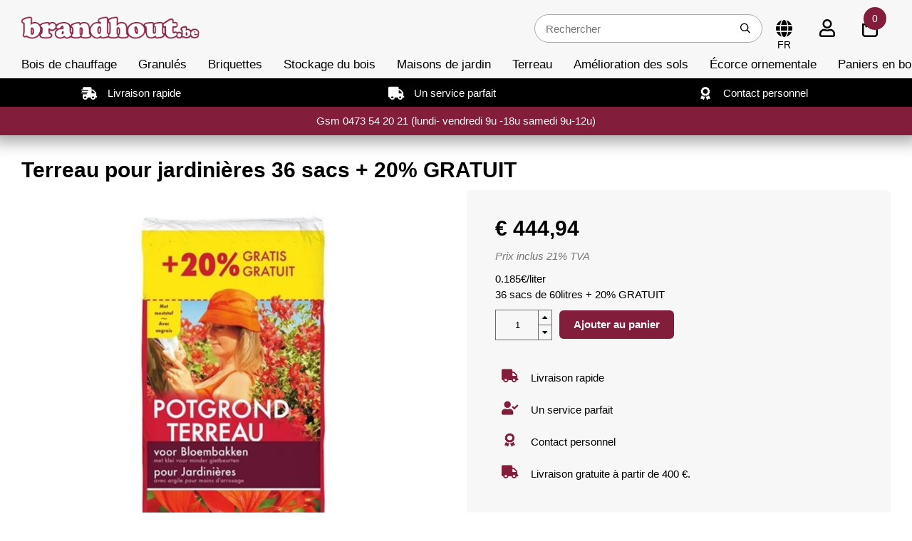

--- FILE ---
content_type: text/html;charset=utf-8
request_url: https://www.brandhout.be/fr/terreau-pour-bac-a-fleurs-60l20.html
body_size: 4737
content:
<!DOCTYPE html><html lang="fr"><head><title>Terreau pour bacs à fleurs VPGER60AGROQS+20 %. - Brandhout.be</title><meta http-equiv="content-type" content="text/html; charset=utf-8"><meta http-equiv="content-language" content="fr-fr"><meta name="description" content="Terreau pour bacs à fleurs"><meta name="keywords" content="Agrofino, Terreau, pour, jardinières, 36, sacs, +, 20%, GRATUIT"><meta name="robots" content="index,follow"><meta name="viewport" content="width=device-width, initial-scale=1.0"><meta name="theme-color" content="#821D3C"><meta name="apple-mobile-web-app-capable" content="yes"><meta name="apple-mobile-web-app-status-bar-style" content="black"><link rel="canonical" href="https://www.brandhout.be/fr/terreau-pour-bac-a-fleurs-60l20.html" /><link rel="shortcut icon" href="https://brandhout.gmu.online/favicon.png" type="image/x-icon"><link media="screen" rel="stylesheet" href="https://brandhout.gmu.online/default.min.css?v=0.3"><script type="text/javascript">

  
  (function(w,d,s,l,i){w[l]=w[l]||[];w[l].push({'gtm.start':
new Date().getTime(),event:'gtm.js'});var f=d.getElementsByTagName(s)[0],
j=d.createElement(s),dl=l!='dataLayer'?'&l='+l:'';j.async=true;j.src=
'https://www.googletagmanager.com/gtm.js?id='+i+dl;f.parentNode.insertBefore(j,f);
})(window,document,'script','dataLayer','GTM-WG8H2GH');</script><!--		Copyright 2020 - 2026  |  www.gmu.online --></head><body class="scroll-top" id="top"><div class="web-layout web-page page-product"><div class="web-headers web-headers-a" id="web-headers"><div class="web-header header-fixed"><div class="web-centered"><div class="widget-navigation-toggle"><button class="navigation-toggle" onclick="javascript: window.oLightspeed.togglePanel('navigation');"></button></div><div class="widget-logo"><div class="image background-image background-image-contain" style="--background-image: url(https://brandhout.gmu.online/logo.png);"><a href="https://www.brandhout.be/fr/"></a></div></div><div class="header-group"><div class="widget-search-toggle"><button class="search-toggle" onclick="javascript: jQuery('.web-headers').toggleClass('search-display');"></button></div><div class="widget-search"><form action="https://www.brandhout.be/fr/search/" class="" method="get"><input type="text" class="search-input" name="q" placeholder="Rechercher" autocomplete="off"><button class="search-button" type="submit"></button></form></div><div class="widget-language-and-currency-toggle"><button class="language-and-currency-toggle" data-language-code="fr" data-country-code="BE"  data-currency-code="€"  onclick="javascript: jQuery('.header-fixed').toggleClass('localization-display');"  title="Préférences linguistiques et monétaires"></button></div><div class="widget-language-and-currency-block"><div class="web-content"><div class="web-form"><div class="web-field language-field" style="--background-flag: url(https://cdn.webshopapp.com/assets/cirrus-flags/FR.svg);"><div class="subtitle">Langue</div><select class="input-select language-selector" onchange="javascript: window.oLightspeed.setLanguage(this);"><option value="nl">Nederlands (nl)</option><option class="active" selected value="fr">Français (fr)</option></select></div><div class="web-field currency-eur currency-field"><div class="subtitle">Sélectionnez votre devise</div><select class="input-select currency-selector" onchange="javascript: window.oLightspeed.setCurrency(this);"><option class="active" selected value="eur">€ (EUR)</option></select></div></div></div></div><div class="widget-account-toggle"><button class="account-toggle" data-account-user="Login" onclick="javascript: window.oLightspeed.togglePanel('account');" title="Mon compte"></button></div><div class="widget-cart-toggle"><div class="widget-cart" onclick="javascript: window.oLightspeed.togglePanel('cart');"><div class="cart-price" data-currency-symbol="€">0,00</div><div class="cart-quantity">0</div></div></div></div><div class="main-panel navigation-panel" id="navigation-panel"><div class="panel-block"><div class="panel-title">Menu</div><div class="widget-search-toggle"><button class="search-toggle" onclick="javascript: jQuery('.web-headers').toggleClass('search-display');"></button></div><div class="widget-search"><form action="https://www.brandhout.be/fr/search/" class="" method="get"><input type="text" class="search-input" name="q" placeholder="Rechercher" autocomplete="off"><button class="search-button" type="submit"></button></form></div><nav class="widget-navigation"><ul class="navigation-list"><li ><a href="https://www.brandhout.be/fr/bois-de-chauffage/" title="Bois de chauffage">Bois de chauffage</a></li><li ><a href="https://www.brandhout.be/fr/granules/" title="Granulés">Granulés</a></li><li ><a href="https://www.brandhout.be/fr/briquettes/" title="Briquettes">Briquettes</a></li><li ><a href="https://www.brandhout.be/fr/stockage-du-bois/" title="Stockage du bois">Stockage du bois</a></li><li ><a href="https://www.brandhout.be/fr/maisons-de-jardin/" title="Maisons de jardin">Maisons de jardin</a></li><li ><a href="https://www.brandhout.be/fr/terreau/" title="Terreau">Terreau</a></li><li ><a href="https://www.brandhout.be/fr/amelioration-des-sols/" title="Amélioration des sols">Amélioration des sols</a></li><li ><a href="https://www.brandhout.be/fr/ecorce-ornementale/" title="Écorce ornementale">Écorce ornementale</a></li><li ><a href="https://www.brandhout.be/fr/paniers-en-bois/" title="Paniers en bois">Paniers en bois</a></li></ul></nav></div><button class="panel-close" onclick="javascript: window.oLightspeed.closePanels();"></button></div></div></div><div class="web-header header-inline"><div class="widget-usp"><div class="owl-carousel owl-none owl-size-3"><div class="slide"><div class="header-usp header-usp1">Livraison rapide<span></span></div></div><div class="slide"><div class="header-usp header-usp2">Un service parfait<span></span></div></div><div class="slide"><div class="header-usp header-usp3">Contact personnel<span></span></div></div><div class="slide"><div class="header-usp header-usp4">Large assortiment<span></span></div></div><div class="slide"><div class="header-usp header-usp5">Livraison gratuite à partir de 400 €.<span></span></div></div></div></div><div class="widget-attention"><span class="information">Gsm 0473 54 20 21  (lundi- vendredi 9u -18u samedi 9u-12u)          </span></div></div></div><div class="web-contents" id="web-contents"><main class="web-content web-centered product-detail" data-product-id="125421161" data-variant-id="249589297" data-quote-id=""><div class="web-page"><h1 class="product-page title">Terreau pour jardinières 36 sacs + 20% GRATUIT</h1><div class="content web-panels panel-auto-auto"><div class="web-panel"><div class="web-block"><div class="product-images"><div class="slide ratio-1x1"><div class="background-image background-image-400 background-image-600 background-image-contain ratio-1x1" style="--background-image: url(https://cdn.webshopapp.com/shops/326594/files/379578557/300x300x2/image.jpg); --background-image-400: url(https://cdn.webshopapp.com/shops/326594/files/379578557/500x500x2/image.jpg); --background-image-600: url(https://cdn.webshopapp.com/shops/326594/files/379578557/800x800x2/image.jpg);"></div></div></div><div class="web-buttons back-button"><button class="web-button button-theme-inverted product-page page-productpages" onclick="javascript: window.history.back();">Retour</button></div><div class="web-block product-descriptions product-block"><h2 class="title">Terreau pour jardinières 36 sacs + 20% GRATUIT</h2><div class="content"><div class="wysiwyg-html"><p>Sol de rempotage pour jardinières</p><p>36 sacs de 60 litres + 20% gratuits par palette</p><p>Sols de rempotage, écorces ornementales, amendements ne peuvent être payés en espèces à la livraison, mais doivent être transférés sur notre compte numéro BE32 0015 4373 5802. La commande n'est pas confirmée tant que le montant n'est pas sur notre compte.</p></div></div></div></div></div><div class="web-panel"><div class="web-block"><div class="web-block product-block product-prices"><div class="text-black title"><div class="price">€ 444,94</div></div><div class="text-italic vat-message">Prix inclus 21% TVA</div><div class="content"><div class="description">0.185€/liter<br />
36 sacs de  60litres + 20% GRATUIT </div></div><div class="content add-to-cart"><!--     <div class="product-add"><a class="button-add" onclick="javascript: jQuery('#add-to-cart-button').trigger('click');"></a></div> --><div class="quantity-with-buttons"><button class="button-quantity button-quantity-decrease" onclick="javascript: window.oLightspeed.decreaseCartQuantity(this);" type="button"></button><input class="input-quantity" id="product-quantity" max="100" maxlength="5" min="1" onchange="javascript: this.value = (parseInt(this.value) > parseInt(this.min)) ? ((parseInt(this.value) > parseInt(this.max)) ? parseInt(this.max) : parseInt(this.value)) : parseInt(this.min);" pattern="^([0-9]+)$" type="text" value="1"><button class="button-quantity button-quantity-increase" onclick="javascript: window.oLightspeed.increaseCartQuantity(this);" type="button"></button><button class="web-button button-theme button-add" id="add-to-cart-button" onclick="javascript: window.oLightspeed.addVariantToCart('249589297', jQuery('#product-quantity').val())">Ajouter au panier</button></div></div><div class="widget-usps"><div class="web-grid grid-simple grid-800-2"></div></div><div class="product-page product-usps"><div class="order-usps usp1-icon">Livraison rapide
    </div><div class="order-usps usp2-icon">Un service parfait
    </div><div class="order-usps usp3-icon">Contact personnel
    </div><div class="order-usps usp5-icon">Livraison gratuite à partir de 400 €.
    </div></div></div><div class="web-block product-block product-page product-specifications"><div class="title">Spécifications</div><div class="content"><div class="web-grid grid-simple grid-300-2"><div class="label">Code:</div><div class="value">VPGER60AGROQS+20%</div><div class="label">Volume:</div><div class="value">60000 ml</div><div class="label">Emballage</div><div class="value">36 sacs de 60 litres + 20% gratuits par palette</div><div class="label">Colli:</div><div class="value">36×</div><div class="label">Délai de livraison: </div><div class="value">Dans les 2 semaines</div></div></div></div></div></div><div class="web-panel web-panel-custom-wide"><div class="web-block"></div></div><div class="web-panel"><div class="web-block"><div class="widget-usps"><div class="web-grid grid-simple grid-800-2"></div></div></div></div></div></div></main></div><div class="web-footers web-footers-a" id="web-footers"><div class="web-footer footer-middle"><div class="web-centered"><div class="web-grid grid-simple grid-600-3 grid-1000-4"><div class="web-cell cell-600-2"><div class="widget-company-information footer"><div class="title">Brandhout</div><div class="address"><div class="line marker">Karreweg 32</div><div class="line">9870</div><div class="line">Zulte (BE)</div></div><div class="contact"><div class="line phone"><a href="tel:+32 (0) 473 54 20 21">+32 (0) 473 54 20 21</a></div><div class="line whatsapp"><a href="https://wa.me/32473542021" target="_blank">+0032473542021</a></div><div class="line email"><a href="&#109;&#97;&#105;&#108;&#116;&#111;&#58;info&#64;brandhout.be">info&#64;brandhout.be</a></div></div><div class="information"></div><div class="numbers"><div class="line vat">BTW nr.: BE0474.092.052</div></div><div class="socials"><div class="facebook"><a href="https://www.facebook.com/Brandhout-Deleersnijder-Bocaege-163309580496578" target="_blank">Suivez-nous sur Facebook</a></div></div></div></div><div class="web-cell"><div class="title text-theme">Service client</div><ul class="navigation-list"><li ><a href="https://www.brandhout.be/fr/service/" title="Contact">Contact</a></li><li ><a href="https://www.brandhout.be/fr/service/about/" title="Qui sommes-nous?">Qui sommes-nous?</a></li><li ><a href="https://www.brandhout.be/fr/service/payment-methods/" title="Méthodes de paiement">Méthodes de paiement</a></li><li ><a href="https://www.brandhout.be/fr/service/shipping-returns/" title="Expéditions et retours">Expéditions et retours</a></li><li ><a href="https://www.brandhout.be/fr/decrocher/" title="Décrocher">Décrocher</a></li><li ><a href="https://www.brandhout.be/fr/service/ervaringen-klanten/" title="Expériences des clients">Expériences des clients</a></li></ul></div><div class="web-cell"><div class="title text-theme">Compte</div><ul class="navigation-list"><li ><a href="https://www.brandhout.be/fr/account/information/" title="Informations sur le compte">Informations sur le compte</a></li><li ><a href="https://www.brandhout.be/fr/account/orders/" title="Mes ordres">Mes ordres</a></li><li ><a href="https://www.brandhout.be/fr/service/general-terms-conditions/" title="Conditions générales">Conditions générales</a></li><li ><a href="https://www.brandhout.be/fr/service/privacy-policy/" title="Politique de confidentialité">Politique de confidentialité</a></li><li ><a href="https://www.brandhout.be/fr/service/tips/" title="Conseils">Conseils</a></li><li ><a href="https://www.brandhout.be/fr/service/weetjes/" title="Connaît">Connaît</a></li></ul></div></div></div></div><div class="web-footer web-centered footer-bottom"><div class="web-grid"><div class="web-cell"><div class="widget-copyright">
  © Copyright 2026 | Brandhout.be
</div></div><div class="web-cell"></div></div><div class="scroll-to-top"><a href="#top"></a></div></div><div class="debug-console" id="debug-console"></div></div><div class="main-panel cart-panel" id="cart-panel"><div class="panel-block"><div class="panel-title">Panier</div><div class="cart-products"><div class="cart-line grid-custom"><div class="description text-nowrap">Le panier est vide</div><div class="price">&nbsp;</div></div></div><div class="cart-lines"><div class="cart-line grid-custom"><div class="description text-nowrap">Total TTC</div><div class="price">€ 0,00</div></div><div class="description text-small text-italic">Le prix comprend €0,00 </div></div><div class="cart-buttons"><a class="web-button button-theme button-block" href="https://www.brandhout.be/fr/cart/">Commander</a></div></div><button class="panel-close" onclick="javascript: window.oLightspeed.closePanels();"></button></div><div class="main-panel account-panel" id="account-panel"><div class="panel-block widget-account-login"><div class="panel-title">Connexion</div><div class="panel-content"><form action="https://www.brandhout.be/fr/account/loginPost/" class="web-form" method="post"><input name="key" type="hidden" value="64c17919b1860fcb423fc75c8e250ba5"><div class="web-field"><input autocomplete="on" class="input-textfield" name="email" placeholder="Adresse e-mail" type="email"></div><div class="web-field"><input autocomplete="off" class="input-textfield" name="password" placeholder="Mot de passe" type="password"></div><div class="web-buttons"><button class="web-button button-theme button-block" type="submit">Connexion</button><a class="web-button button-theme button-block facebook-login" href="https://www.brandhout.be/fr/account/loginFacebook/">Se connecter avec Facebook</a><a class="web-button button-link button-block forgot-password" href="https://www.brandhout.be/fr/account/password/">Vous avez oublié votre mot de passe ?</a></div></form></div></div><div class="panel-block widget-account-register"><div class="panel-title">S&#039;inscrire sur</div><div class="panel-text">Créez un compte pour accéder facilement à vos tickets de commande et à vos paramètres.</div><div class="web-form"><div class="web-buttons"><a class="web-button button-theme button-block" href="https://www.brandhout.be/fr/account/register/">S&#039;inscrire sur</a></div></div></div><button class="panel-close" onclick="javascript: window.oLightspeed.closePanels();"></button></div></div><script type="text/javascript" src="https://brandhout.gmu.online/default.min.js?v=0.3"></script><script type="text/javascript">

jQuery(function() {
  window.oLightspeed = new Lightspeed('https://www.brandhout.be/fr/', 'page-product', 'fr', '€', false);
	window.oScrollListener.init();
  setNavigation();
  jQuery('.faq-title').click(function(){ jQuery(this).toggleClass('faq-toggle');});
  jQuery('.web-sidebar .subs').click(function(event){ if(event.target === this){ jQuery(this).toggleClass('show-list'); } });
  setupOwlSlider();
	// doPageSetup();



  var s = document.createElement('script');
  s.type = 'text/javascript';
  s.async = true;
  s.src = 'https://www.brandhout.be/fr/services/stats/pageview.js?product=125421161&hash=35d3';
  (document.getElementsByTagName('head')[0] || document.getElementsByTagName('body')[0]).appendChild(s);
});

</script><script type="application/ld+json">
[
	{
		"@context": "http://schema.org",
		"@type": "Product",
		"name": "Agrofino Terreau pour jardinières 36 sacs + 20% GRATUIT",
		"url": "https://www.brandhout.be/fr/terreau-pour-bac-a-fleurs-60l20.html",
		"brand": "Agrofino",
		"description": "Terreau pour bacs à fleurs",
		"image": "https://cdn.webshopapp.com/shops/326594/files/379578557/360x360x2/agrofino-terreau-pour-jardinieres-36-sacs-20-gratu.jpg",
		"mpn": "VPGER60AGROQS+20%",
		"offers": {
			"@type": "Offer",
			"price": "444.94",
			"url": "https://www.brandhout.be/fr/terreau-pour-bac-a-fleurs-60l20.html",
			"priceValidUntil": "2027-01-23",
			"priceCurrency": "EUR",
			"availability": "https://schema.org/InStock",
			"inventoryLevel": "100"

		}
	},
	{
		"@context": "http://schema.org",
		"@id": "https://www.brandhout.be/fr/#Organization",
		"@type": "Organization",
		"url": "https://www.brandhout.be/",
		"name": "Brandhout.be",
		"logo": "https://cdn.webshopapp.com/shops/326594/themes/177697/assets/logo.png?20260102111053",
		"telephone": "",
		"email": ""
	}
]
		</script></body></html>

--- FILE ---
content_type: text/javascript;charset=utf-8
request_url: https://www.brandhout.be/fr/services/stats/pageview.js?product=125421161&hash=35d3
body_size: -411
content:
// SEOshop 23-01-2026 06:24:20